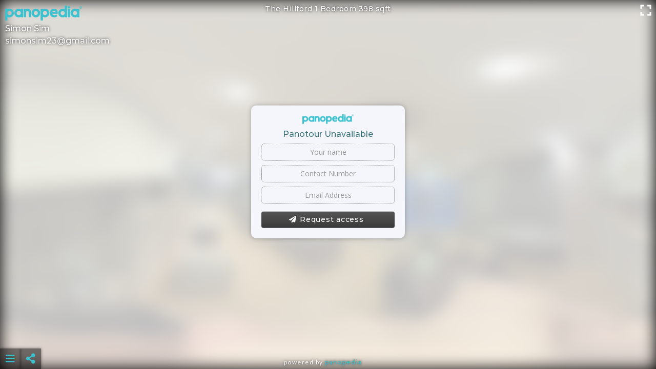

--- FILE ---
content_type: text/html; charset=UTF-8
request_url: https://panopedia.com/simonsim/panotours/f4d27
body_size: 7195
content:
<!DOCTYPE html>
<html>
<head>
	<meta charset="utf-8">
	<meta http-equiv="X-UA-Compatible" content="IE=edge">
	<meta name="viewport" content="width=device-width, initial-scale=1.0">

	<meta property="og:title" content="Panopedia | The Hillford 1 Bedroom 398 sqft" />
	<meta property="og:url" content="https://panopedia.com/simonsim/panotours/f4d27" />
	<meta property="og:description" content="360 Panotour by Simon Sim on Panopedia" />
	<meta property="og:type" content="website" />
	<meta property="og:image" content="https://panopedia.com/users/simonsim752/panotours/2791/thumbnails/r0010273x400.JPG" />
	<meta name="description" content="360 Panotour by Panopedia" />
	<meta name="keywords" content="virtual tour, virtual tours, panotour, panotours, 360" />

	<title>Panopedia | The Hillford 1 Bedroom 398 sqft</title>

	<!-- Global site tag (gtag.js) - Google Analytics
<script async src="https://www.googletagmanager.com/gtag/js?id=UA-136135508-1"></script>
<script>
	window.dataLayer = window.dataLayer || [];
	function gtag(){dataLayer.push(arguments);}
	gtag('js', new Date());

	gtag('config', 'UA-136135508-1');
</script> -->	<script async src="//pagead2.googlesyndication.com/pagead/js/adsbygoogle.js"></script>
<script>
	(adsbygoogle = window.adsbygoogle || []).push({
		google_ad_client: "ca-pub-1315212788898999",
		enable_page_level_ads: true
	});
</script>	
	<link href="https://fonts.googleapis.com/css2?family=Lato:ital,wght@0,300;0,400;0,700;1,300;1,400;1,700&family=Montserrat:ital,wght@0,400;0,500;0,700;1,400;1,500;1,700&family=Open+Sans:ital,wght@0,300;0,400;0,500;0,600;0,700;1,300;1,400;1,500;1,600;1,700&display=swap" rel="stylesheet">
	<link rel="stylesheet" href="https://panopedia.com/assets/css/bootstrap.min.css">
	<link rel="stylesheet" href="https://use.fontawesome.com/releases/v5.2.0/css/all.css" integrity="sha384-hWVjflwFxL6sNzntih27bfxkr27PmbbK/iSvJ+a4+0owXq79v+lsFkW54bOGbiDQ" crossorigin="anonymous">
	<link rel="stylesheet" href="https://panopedia.com/assets/css/panolib.css?t=09">
	<link rel="stylesheet" href="https://panopedia.com/assets/css/jquery-ui.min.css"> 

	<script type="text/javascript" src="https://panopedia.com/assets/js/jquery-2.2.3.min.js"></script>
	<script type="text/javascript" src="https://panopedia.com/assets/js/bootstrap.min.js"></script>

	<link rel="icon" href="https://panopedia.com/assets/img/favicon.png" type="image/png"> 
</head>

<body class="recoverable">
	<div class="bodyMask" style="background-image:url('https://panopedia.com/users/simonsim752/panotours/2791/r0010273.JPG')"></div>

	<div class="controlBar" style="transition: all 0.27s ease 0s;">
		<span class="controlIcon" style="background-image: url(&quot;/assets/pano/icon/fullscreen.png&quot;);" id="fullscreenButton"></span>
	</div>

	<h1 id="panoTitle"><span id="panoSceneTitle">The Hillford 1 Bedroom 398 sqft</span></h1>

	<div id="authorWrapper">
		<img id="watermark"src="/assets/img/defaultWatermark.png" class="panopediaLogo">
		<div id="author">
			<p>Simon Sim</p>
			<p><a href="mailto:simonsim23@gmail.com">simonsim23@gmail.com</a></p>
		</div>
	</div>

	<div class="content" data-send="false">
		<a href="https://panopedia.com" class="recoverableLogo" target="_BLANK">
			<img src="/assets/img/recoverableLogo.png" class="img-responsive">
		</a>
		<div class="contactForm">
			<h1>Panotour Unavailable</h1>
			<form method="POST" role="form">
				<input type="hidden" name="_token" value="qAIPL9NnzZzDmV0COZ0C7nKv4bUc70emXnsBEVMq">
				<input type="text" name="name" id="not_human">
				<input type="hidden" name="target_pano" value="The Hillford 1 Bedroom 398 sqft">
				<div class="form-group" data-activity="idle">
					<input type="text" name="enquirier" placeholder="Your name" class="form-control" required="required">
				</div>
				<div class="form-group" data-activity="idle">
					<input type="text" name="contact_no" placeholder="Contact Number" class="form-control" required="required">
				</div>
				<div class="form-group" data-activity="idle">
					<input type="email" name="email" placeholder="Email Address" class="form-control" required="required">
				</div>
				<button type="submit" id="submitButton" class="btn btn-primary btn-block"><i class="fas fa-paper-plane"></i>Request access</button>
			</form>
		</div>
		<div class="contactProgress contactSending">
			<div>
				<img src="https://panopedia.com/assets/img/spinnerMdBlackWhite.gif">
				<p>Sending</p>
			</div>
		</div>
		<div class="contactProgress contactDone">
			<div>
				<img src="https://panopedia.com/assets/img/contactSuccess.png">
				<p>Your request has been submitted!</p>
			</div>
		</div>
	</div>

	<div id="sceneMenu">
		<i class="fas fa-bars" id="sceneMenuButton"></i>
		<ul class="sceneMenuHide" id="sceneMenuList">
		</ul>
	</div>

	<div id="socialMenu">
		<ul class="socialMenuHide" id="socialMenuList">
		</ul>
		<i class="fas fa-share-alt"></i>
	</div>

	<div id="adBanner">
		<script async src="https://pagead2.googlesyndication.com/pagead/js/adsbygoogle.js"></script>
<!-- Pano -->
<ins class="adsbygoogle"
	style="display:inline-block"
	data-ad-client="ca-pub-1315212788898999"
	data-ad-slot="7411017121"
	></ins>
<script>
	(adsbygoogle = window.adsbygoogle || []).push({});
</script>	</div>

	<footer id="credits">
		<div>
			<p>Powered by <a href="https://panopedia.com" target="_BLANK">Panopedia</a></p>
		</div>
	</footer>
</body>

<script type="text/javascript">
	$('#submitButton').click(function(event) {
		event.preventDefault();

		if ( validateFields() ) {
			$('.content').attr('data-send', 'sending');
			
			$.ajax({
				type: 'POST',
				contentType: 'application/x-www-form-urlencoded',
				url: 'https://panopedia.com/simonsim/panotours/contact',
				headers: {
					'X-CSRF-TOKEN': 'qAIPL9NnzZzDmV0COZ0C7nKv4bUc70emXnsBEVMq'
				},
				data: {
					name: $('input[name="name"').val(),
					target_pano: $('input[name="target_pano"]').val(),
					enquirier: $('input[name="enquirier"').val(),
					contact_no: $('input[name="contact_no"').val(),
					email: $('input[name="email"').val()
				},
				success: function( result ) {
					sendComplete();
				},
				error: function( result ) {
					sendComplete();
				}
			});
		}
	})

	function sendComplete(){
		$('.content').attr('data-send', 'done');
		setTimeout(function(){
			$('.content').attr('data-send', 'false');
			$('input[type="text"], input[type="email"]').val('');
		}, 3500);
	}

	function validateFields(){
		var successFlag = true;

		$('.form-group input').each(function(){
			if ( $(this).val() == '' ) {
				$(this).parent('.form-group').attr('data-activity', 'error');
				successFlag = false;
			} else {
				$(this).parent('.form-group').attr('data-activity', 'idle');
			}
		})

		// if ( !$('input[name="read_terms"]').prop('checked')) {
		// 	$('.checkbox').attr('data-activity', 'error');
		// 	successFlag = false;
		// } else {
		// 	$('.checkbox').removeAttr('data-activity');
		// }

		return successFlag;
	}
</script>

</html>

--- FILE ---
content_type: text/html; charset=utf-8
request_url: https://www.google.com/recaptcha/api2/aframe
body_size: 268
content:
<!DOCTYPE HTML><html><head><meta http-equiv="content-type" content="text/html; charset=UTF-8"></head><body><script nonce="tRCUGm5XEsBKjBnIygWhBw">/** Anti-fraud and anti-abuse applications only. See google.com/recaptcha */ try{var clients={'sodar':'https://pagead2.googlesyndication.com/pagead/sodar?'};window.addEventListener("message",function(a){try{if(a.source===window.parent){var b=JSON.parse(a.data);var c=clients[b['id']];if(c){var d=document.createElement('img');d.src=c+b['params']+'&rc='+(localStorage.getItem("rc::a")?sessionStorage.getItem("rc::b"):"");window.document.body.appendChild(d);sessionStorage.setItem("rc::e",parseInt(sessionStorage.getItem("rc::e")||0)+1);localStorage.setItem("rc::h",'1769001947627');}}}catch(b){}});window.parent.postMessage("_grecaptcha_ready", "*");}catch(b){}</script></body></html>